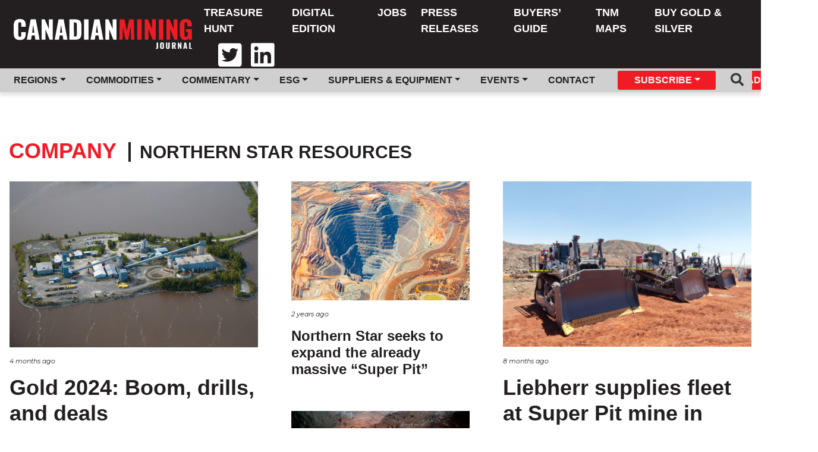

--- FILE ---
content_type: text/html; charset=UTF-8
request_url: https://www.canadianminingjournal.com/company/northern-star-resources/
body_size: 10312
content:
<!DOCTYPE html>
<html lang="en-US">

<head>
	<!-- Global site tag (gtag.js) - Google Analytics -->

	<meta charset="UTF-8">
	<meta name="viewport" content="width=device-width, initial-scale=1">

	<link rel="apple-touch-icon" sizes="180x180" href="https://www.canadianminingjournal.com/wp-content/themes/canadianminingjournal/images/favicon/apple-touch-icon.png">
	<link rel="icon" type="image/png" sizes="32x32" href="https://www.canadianminingjournal.com/wp-content/themes/canadianminingjournal/images/favicon/favicon-32x32.png">
	<link rel="icon" type="image/png" sizes="16x16" href="https://www.canadianminingjournal.com/wp-content/themes/canadianminingjournal/images/favicon/favicon-16x16.png">
	<link rel="manifest" href="https://www.canadianminingjournal.com/wp-content/themes/canadianminingjournal/images/favicon/site.webmanifest">
	<link rel="mask-icon" href="https://www.canadianminingjournal.com/wp-content/themes/canadianminingjournal/images/favicon/safari-pinned-tab.svg" color="#d73509">
	<meta name="msapplication-TileColor" content="#d73509">
	<meta name="theme-color" content="#373535">

			<meta property="fb:app_id" content="843861445981796"/>
					<meta property="og:url" content="https://www.canadianminingjournal.com"/>
			<meta property="og:type" content="website"/>
			<meta property="og:title" content="Canadian Mining Journal"/>
			<meta property="og:description" content="Canada&#039;s First Mining Publication"/>
			<meta property="og:image" content="https://www.canadianminingjournal.com/wp-content/themes/canadianminingjournal/images/cmj-site-logo-white.svg"/>
	
	

	<meta name='robots' content='index, follow, max-image-preview:large, max-snippet:-1, max-video-preview:-1'/>

	<!-- This site is optimized with the Yoast SEO plugin v22.0 - https://yoast.com/wordpress/plugins/seo/ -->
	<title>Northern Star Resources Archives - Canadian Mining Journal</title>
	<link rel="canonical" href="https://www.gracefulbees.com/company/northern-star-resources/"/>
	<meta property="og:locale" content="en_US"/>
	<meta property="og:type" content="article"/>
	<meta property="og:title" content="Northern Star Resources Archives - Canadian Mining Journal"/>
	<meta property="og:url" content="https://www.gracefulbees.com/company/northern-star-resources/"/>
	<meta property="og:site_name" content="Canadian Mining Journal"/>
	<meta name="twitter:card" content="summary_large_image"/>
	<script type="application/ld+json" class="yoast-schema-graph">{"@context":"https://schema.org","@graph":[{"@type":"CollectionPage","@id":"https://www.gracefulbees.com/company/northern-star-resources/","url":"https://www.gracefulbees.com/company/northern-star-resources/","name":"Northern Star Resources Archives - Canadian Mining Journal","isPartOf":{"@id":"https://www.gracefulbees.com/#website"},"primaryImageOfPage":{"@id":"https://www.gracefulbees.com/company/northern-star-resources/#primaryimage"},"image":{"@id":"https://www.gracefulbees.com/company/northern-star-resources/#primaryimage"},"thumbnailUrl":"https://www.canadianminingjournal.com/wp-content/uploads/2025/08/01-wesdome-kiena-Resize.jpg","breadcrumb":{"@id":"https://www.gracefulbees.com/company/northern-star-resources/#breadcrumb"},"inLanguage":"en-US"},{"@type":"ImageObject","inLanguage":"en-US","@id":"https://www.gracefulbees.com/company/northern-star-resources/#primaryimage","url":"https://www.canadianminingjournal.com/wp-content/uploads/2025/08/01-wesdome-kiena-Resize.jpg","contentUrl":"https://www.canadianminingjournal.com/wp-content/uploads/2025/08/01-wesdome-kiena-Resize.jpg","width":2100,"height":1400},{"@type":"BreadcrumbList","@id":"https://www.gracefulbees.com/company/northern-star-resources/#breadcrumb","itemListElement":[{"@type":"ListItem","position":1,"name":"Home","item":"https://www.gracefulbees.com/"},{"@type":"ListItem","position":2,"name":"Northern Star Resources"}]},{"@type":"WebSite","@id":"https://www.gracefulbees.com/#website","url":"https://www.gracefulbees.com/","name":"Canadian Mining Journal","description":"Canada&#039;s First Mining Publication","potentialAction":[{"@type":"SearchAction","target":{"@type":"EntryPoint","urlTemplate":"https://www.gracefulbees.com/?s={search_term_string}"},"query-input":"required name=search_term_string"}],"inLanguage":"en-US"}]}</script>
	<!-- / Yoast SEO plugin. -->


<link rel='dns-prefetch' href='//cdnjs.cloudflare.com'/>
<link rel='dns-prefetch' href='//maxcdn.bootstrapcdn.com'/>
<link rel='dns-prefetch' href='//fonts.googleapis.com'/>
<link rel="alternate" type="application/rss+xml" title="Canadian Mining Journal &raquo; Northern Star Resources Company Feed" href="https://www.canadianminingjournal.com/company/northern-star-resources/feed/"/>
<script type="text/javascript">//<![CDATA[
window._wpemojiSettings={"baseUrl":"https:\/\/s.w.org\/images\/core\/emoji\/14.0.0\/72x72\/","ext":".png","svgUrl":"https:\/\/s.w.org\/images\/core\/emoji\/14.0.0\/svg\/","svgExt":".svg","source":{"concatemoji":"https:\/\/www.canadianminingjournal.com\/wp-includes\/js\/wp-emoji-release.min.js?ver=6.4.7"}};!function(i,n){var o,s,e;function c(e){try{var t={supportTests:e,timestamp:(new Date).valueOf()};sessionStorage.setItem(o,JSON.stringify(t))}catch(e){}}function p(e,t,n){e.clearRect(0,0,e.canvas.width,e.canvas.height),e.fillText(t,0,0);var t=new Uint32Array(e.getImageData(0,0,e.canvas.width,e.canvas.height).data),r=(e.clearRect(0,0,e.canvas.width,e.canvas.height),e.fillText(n,0,0),new Uint32Array(e.getImageData(0,0,e.canvas.width,e.canvas.height).data));return t.every(function(e,t){return e===r[t]})}function u(e,t,n){switch(t){case"flag":return n(e,"\ud83c\udff3\ufe0f\u200d\u26a7\ufe0f","\ud83c\udff3\ufe0f\u200b\u26a7\ufe0f")?!1:!n(e,"\ud83c\uddfa\ud83c\uddf3","\ud83c\uddfa\u200b\ud83c\uddf3")&&!n(e,"\ud83c\udff4\udb40\udc67\udb40\udc62\udb40\udc65\udb40\udc6e\udb40\udc67\udb40\udc7f","\ud83c\udff4\u200b\udb40\udc67\u200b\udb40\udc62\u200b\udb40\udc65\u200b\udb40\udc6e\u200b\udb40\udc67\u200b\udb40\udc7f");case"emoji":return!n(e,"\ud83e\udef1\ud83c\udffb\u200d\ud83e\udef2\ud83c\udfff","\ud83e\udef1\ud83c\udffb\u200b\ud83e\udef2\ud83c\udfff")}return!1}function f(e,t,n){var r="undefined"!=typeof WorkerGlobalScope&&self instanceof WorkerGlobalScope?new OffscreenCanvas(300,150):i.createElement("canvas"),a=r.getContext("2d",{willReadFrequently:!0}),o=(a.textBaseline="top",a.font="600 32px Arial",{});return e.forEach(function(e){o[e]=t(a,e,n)}),o}function t(e){var t=i.createElement("script");t.src=e,t.defer=!0,i.head.appendChild(t)}"undefined"!=typeof Promise&&(o="wpEmojiSettingsSupports",s=["flag","emoji"],n.supports={everything:!0,everythingExceptFlag:!0},e=new Promise(function(e){i.addEventListener("DOMContentLoaded",e,{once:!0})}),new Promise(function(t){var n=function(){try{var e=JSON.parse(sessionStorage.getItem(o));if("object"==typeof e&&"number"==typeof e.timestamp&&(new Date).valueOf()<e.timestamp+604800&&"object"==typeof e.supportTests)return e.supportTests}catch(e){}return null}();if(!n){if("undefined"!=typeof Worker&&"undefined"!=typeof OffscreenCanvas&&"undefined"!=typeof URL&&URL.createObjectURL&&"undefined"!=typeof Blob)try{var e="postMessage("+f.toString()+"("+[JSON.stringify(s),u.toString(),p.toString()].join(",")+"));",r=new Blob([e],{type:"text/javascript"}),a=new Worker(URL.createObjectURL(r),{name:"wpTestEmojiSupports"});return void(a.onmessage=function(e){c(n=e.data),a.terminate(),t(n)})}catch(e){}c(n=f(s,u,p))}t(n)}).then(function(e){for(var t in e)n.supports[t]=e[t],n.supports.everything=n.supports.everything&&n.supports[t],"flag"!==t&&(n.supports.everythingExceptFlag=n.supports.everythingExceptFlag&&n.supports[t]);n.supports.everythingExceptFlag=n.supports.everythingExceptFlag&&!n.supports.flag,n.DOMReady=!1,n.readyCallback=function(){n.DOMReady=!0}}).then(function(){return e}).then(function(){var e;n.supports.everything||(n.readyCallback(),(e=n.source||{}).concatemoji?t(e.concatemoji):e.wpemoji&&e.twemoji&&(t(e.twemoji),t(e.wpemoji)))}))}((window,document),window._wpemojiSettings);
//]]></script>
<style id='wp-emoji-styles-inline-css' type='text/css'>img.wp-smiley,img.emoji{display:inline!important;border:none!important;box-shadow:none!important;height:1em!important;width:1em!important;margin:0 .07em!important;vertical-align:-.1em!important;background:none!important;padding:0!important}</style>
<link rel='stylesheet' id='wp-block-library-css' href='https://www.canadianminingjournal.com/wp-includes/css/dist/block-library/style.min.css?ver=6.4.7' type='text/css' media='all'/>
<style id='classic-theme-styles-inline-css' type='text/css'>.wp-block-button__link{color:#fff;background-color:#32373c;border-radius:9999px;box-shadow:none;text-decoration:none;padding:calc(.667em + 2px) calc(1.333em + 2px);font-size:1.125em}.wp-block-file__button{background:#32373c;color:#fff;text-decoration:none}</style>
<style id='global-styles-inline-css' type='text/css'>body{--wp--preset--color--black:#000;--wp--preset--color--cyan-bluish-gray:#abb8c3;--wp--preset--color--white:#fff;--wp--preset--color--pale-pink:#f78da7;--wp--preset--color--vivid-red:#cf2e2e;--wp--preset--color--luminous-vivid-orange:#ff6900;--wp--preset--color--luminous-vivid-amber:#fcb900;--wp--preset--color--light-green-cyan:#7bdcb5;--wp--preset--color--vivid-green-cyan:#00d084;--wp--preset--color--pale-cyan-blue:#8ed1fc;--wp--preset--color--vivid-cyan-blue:#0693e3;--wp--preset--color--vivid-purple:#9b51e0;--wp--preset--gradient--vivid-cyan-blue-to-vivid-purple:linear-gradient(135deg,rgba(6,147,227,1) 0%,#9b51e0 100%);--wp--preset--gradient--light-green-cyan-to-vivid-green-cyan:linear-gradient(135deg,#7adcb4 0%,#00d082 100%);--wp--preset--gradient--luminous-vivid-amber-to-luminous-vivid-orange:linear-gradient(135deg,rgba(252,185,0,1) 0%,rgba(255,105,0,1) 100%);--wp--preset--gradient--luminous-vivid-orange-to-vivid-red:linear-gradient(135deg,rgba(255,105,0,1) 0%,#cf2e2e 100%);--wp--preset--gradient--very-light-gray-to-cyan-bluish-gray:linear-gradient(135deg,#eee 0%,#a9b8c3 100%);--wp--preset--gradient--cool-to-warm-spectrum:linear-gradient(135deg,#4aeadc 0%,#9778d1 20%,#cf2aba 40%,#ee2c82 60%,#fb6962 80%,#fef84c 100%);--wp--preset--gradient--blush-light-purple:linear-gradient(135deg,#ffceec 0%,#9896f0 100%);--wp--preset--gradient--blush-bordeaux:linear-gradient(135deg,#fecda5 0%,#fe2d2d 50%,#6b003e 100%);--wp--preset--gradient--luminous-dusk:linear-gradient(135deg,#ffcb70 0%,#c751c0 50%,#4158d0 100%);--wp--preset--gradient--pale-ocean:linear-gradient(135deg,#fff5cb 0%,#b6e3d4 50%,#33a7b5 100%);--wp--preset--gradient--electric-grass:linear-gradient(135deg,#caf880 0%,#71ce7e 100%);--wp--preset--gradient--midnight:linear-gradient(135deg,#020381 0%,#2874fc 100%);--wp--preset--font-size--small:13px;--wp--preset--font-size--medium:20px;--wp--preset--font-size--large:36px;--wp--preset--font-size--x-large:42px;--wp--preset--spacing--20:.44rem;--wp--preset--spacing--30:.67rem;--wp--preset--spacing--40:1rem;--wp--preset--spacing--50:1.5rem;--wp--preset--spacing--60:2.25rem;--wp--preset--spacing--70:3.38rem;--wp--preset--spacing--80:5.06rem;--wp--preset--shadow--natural:6px 6px 9px rgba(0,0,0,.2);--wp--preset--shadow--deep:12px 12px 50px rgba(0,0,0,.4);--wp--preset--shadow--sharp:6px 6px 0 rgba(0,0,0,.2);--wp--preset--shadow--outlined:6px 6px 0 -3px rgba(255,255,255,1) , 6px 6px rgba(0,0,0,1);--wp--preset--shadow--crisp:6px 6px 0 rgba(0,0,0,1)}:where(.is-layout-flex){gap:.5em}:where(.is-layout-grid){gap:.5em}body .is-layout-flow>.alignleft{float:left;margin-inline-start:0;margin-inline-end:2em}body .is-layout-flow>.alignright{float:right;margin-inline-start:2em;margin-inline-end:0}body .is-layout-flow>.aligncenter{margin-left:auto!important;margin-right:auto!important}body .is-layout-constrained>.alignleft{float:left;margin-inline-start:0;margin-inline-end:2em}body .is-layout-constrained>.alignright{float:right;margin-inline-start:2em;margin-inline-end:0}body .is-layout-constrained>.aligncenter{margin-left:auto!important;margin-right:auto!important}body .is-layout-constrained > :where(:not(.alignleft):not(.alignright):not(.alignfull)){max-width:var(--wp--style--global--content-size);margin-left:auto!important;margin-right:auto!important}body .is-layout-constrained>.alignwide{max-width:var(--wp--style--global--wide-size)}body .is-layout-flex{display:flex}body .is-layout-flex{flex-wrap:wrap;align-items:center}body .is-layout-flex>*{margin:0}body .is-layout-grid{display:grid}body .is-layout-grid>*{margin:0}:where(.wp-block-columns.is-layout-flex){gap:2em}:where(.wp-block-columns.is-layout-grid){gap:2em}:where(.wp-block-post-template.is-layout-flex){gap:1.25em}:where(.wp-block-post-template.is-layout-grid){gap:1.25em}.has-black-color{color:var(--wp--preset--color--black)!important}.has-cyan-bluish-gray-color{color:var(--wp--preset--color--cyan-bluish-gray)!important}.has-white-color{color:var(--wp--preset--color--white)!important}.has-pale-pink-color{color:var(--wp--preset--color--pale-pink)!important}.has-vivid-red-color{color:var(--wp--preset--color--vivid-red)!important}.has-luminous-vivid-orange-color{color:var(--wp--preset--color--luminous-vivid-orange)!important}.has-luminous-vivid-amber-color{color:var(--wp--preset--color--luminous-vivid-amber)!important}.has-light-green-cyan-color{color:var(--wp--preset--color--light-green-cyan)!important}.has-vivid-green-cyan-color{color:var(--wp--preset--color--vivid-green-cyan)!important}.has-pale-cyan-blue-color{color:var(--wp--preset--color--pale-cyan-blue)!important}.has-vivid-cyan-blue-color{color:var(--wp--preset--color--vivid-cyan-blue)!important}.has-vivid-purple-color{color:var(--wp--preset--color--vivid-purple)!important}.has-black-background-color{background-color:var(--wp--preset--color--black)!important}.has-cyan-bluish-gray-background-color{background-color:var(--wp--preset--color--cyan-bluish-gray)!important}.has-white-background-color{background-color:var(--wp--preset--color--white)!important}.has-pale-pink-background-color{background-color:var(--wp--preset--color--pale-pink)!important}.has-vivid-red-background-color{background-color:var(--wp--preset--color--vivid-red)!important}.has-luminous-vivid-orange-background-color{background-color:var(--wp--preset--color--luminous-vivid-orange)!important}.has-luminous-vivid-amber-background-color{background-color:var(--wp--preset--color--luminous-vivid-amber)!important}.has-light-green-cyan-background-color{background-color:var(--wp--preset--color--light-green-cyan)!important}.has-vivid-green-cyan-background-color{background-color:var(--wp--preset--color--vivid-green-cyan)!important}.has-pale-cyan-blue-background-color{background-color:var(--wp--preset--color--pale-cyan-blue)!important}.has-vivid-cyan-blue-background-color{background-color:var(--wp--preset--color--vivid-cyan-blue)!important}.has-vivid-purple-background-color{background-color:var(--wp--preset--color--vivid-purple)!important}.has-black-border-color{border-color:var(--wp--preset--color--black)!important}.has-cyan-bluish-gray-border-color{border-color:var(--wp--preset--color--cyan-bluish-gray)!important}.has-white-border-color{border-color:var(--wp--preset--color--white)!important}.has-pale-pink-border-color{border-color:var(--wp--preset--color--pale-pink)!important}.has-vivid-red-border-color{border-color:var(--wp--preset--color--vivid-red)!important}.has-luminous-vivid-orange-border-color{border-color:var(--wp--preset--color--luminous-vivid-orange)!important}.has-luminous-vivid-amber-border-color{border-color:var(--wp--preset--color--luminous-vivid-amber)!important}.has-light-green-cyan-border-color{border-color:var(--wp--preset--color--light-green-cyan)!important}.has-vivid-green-cyan-border-color{border-color:var(--wp--preset--color--vivid-green-cyan)!important}.has-pale-cyan-blue-border-color{border-color:var(--wp--preset--color--pale-cyan-blue)!important}.has-vivid-cyan-blue-border-color{border-color:var(--wp--preset--color--vivid-cyan-blue)!important}.has-vivid-purple-border-color{border-color:var(--wp--preset--color--vivid-purple)!important}.has-vivid-cyan-blue-to-vivid-purple-gradient-background{background:var(--wp--preset--gradient--vivid-cyan-blue-to-vivid-purple)!important}.has-light-green-cyan-to-vivid-green-cyan-gradient-background{background:var(--wp--preset--gradient--light-green-cyan-to-vivid-green-cyan)!important}.has-luminous-vivid-amber-to-luminous-vivid-orange-gradient-background{background:var(--wp--preset--gradient--luminous-vivid-amber-to-luminous-vivid-orange)!important}.has-luminous-vivid-orange-to-vivid-red-gradient-background{background:var(--wp--preset--gradient--luminous-vivid-orange-to-vivid-red)!important}.has-very-light-gray-to-cyan-bluish-gray-gradient-background{background:var(--wp--preset--gradient--very-light-gray-to-cyan-bluish-gray)!important}.has-cool-to-warm-spectrum-gradient-background{background:var(--wp--preset--gradient--cool-to-warm-spectrum)!important}.has-blush-light-purple-gradient-background{background:var(--wp--preset--gradient--blush-light-purple)!important}.has-blush-bordeaux-gradient-background{background:var(--wp--preset--gradient--blush-bordeaux)!important}.has-luminous-dusk-gradient-background{background:var(--wp--preset--gradient--luminous-dusk)!important}.has-pale-ocean-gradient-background{background:var(--wp--preset--gradient--pale-ocean)!important}.has-electric-grass-gradient-background{background:var(--wp--preset--gradient--electric-grass)!important}.has-midnight-gradient-background{background:var(--wp--preset--gradient--midnight)!important}.has-small-font-size{font-size:var(--wp--preset--font-size--small)!important}.has-medium-font-size{font-size:var(--wp--preset--font-size--medium)!important}.has-large-font-size{font-size:var(--wp--preset--font-size--large)!important}.has-x-large-font-size{font-size:var(--wp--preset--font-size--x-large)!important}.wp-block-navigation a:where(:not(.wp-element-button)){color:inherit}:where(.wp-block-post-template.is-layout-flex){gap:1.25em}:where(.wp-block-post-template.is-layout-grid){gap:1.25em}:where(.wp-block-columns.is-layout-flex){gap:2em}:where(.wp-block-columns.is-layout-grid){gap:2em}.wp-block-pullquote{font-size:1.5em;line-height:1.6}</style>
<link rel='stylesheet' id='zilla_slab-css' href='https://fonts.googleapis.com/css?family=Zilla+Slab%3A300%2C300i%2C400%2C400i%2C500%2C500i%2C600%2C600i%2C700%2C700i&#038;ver=6.4.7' type='text/css' media='all'/>
<link rel='stylesheet' id='montserrat-css' href='https://fonts.googleapis.com/css?family=Montserrat%3A100%2C100i%2C200%2C200i%2C300%2C300i%2C400%2C400i%2C500%2C500i%2C600%2C600i%2C700%2C700i%2C800%2C800i%2C900%2C900i&#038;ver=6.4.7' type='text/css' media='all'/>
<link rel='stylesheet' id='style-css' href='https://www.canadianminingjournal.com/wp-content/themes/canadianminingjournal/style.css?ver=6.4.7' type='text/css' media='all'/>
<link rel='stylesheet' id='bootstrap-toggle-min-css' href='https://www.canadianminingjournal.com/wp-content/themes/canadianminingjournal/lib/css/bootstrap4-toggle.min.css?ver=6.4.7' type='text/css' media='all'/>
<script type="text/javascript" src="https://www.canadianminingjournal.com/wp-includes/js/jquery/jquery.min.js?ver=3.7.1" id="jquery-core-js"></script>
<script type="text/javascript" src="https://www.canadianminingjournal.com/wp-includes/js/jquery/jquery-migrate.min.js?ver=3.4.1" id="jquery-migrate-js"></script>
<script type="text/javascript" src="https://www.canadianminingjournal.com/wp-content/themes/canadianminingjournal/js/header-bundle.js?ver=1" id="header_js-js"></script>
<link rel="https://api.w.org/" href="https://www.canadianminingjournal.com/wp-json/"/><link rel="alternate" type="application/json" href="https://www.canadianminingjournal.com/wp-json/wp/v2/company/4281"/><link rel="EditURI" type="application/rsd+xml" title="RSD" href="https://www.canadianminingjournal.com/xmlrpc.php?rsd"/>
<meta name="generator" content="WordPress 6.4.7"/>
<meta name="tec-api-version" content="v1"><meta name="tec-api-origin" content="https://www.canadianminingjournal.com"><link rel="alternate" href="https://www.canadianminingjournal.com/wp-json/tribe/events/v1/"/>	<link rel="stylesheet" href="https://pro.fontawesome.com/releases/v5.7.2/css/all.css" integrity="sha384-6jHF7Z3XI3fF4XZixAuSu0gGKrXwoX/w3uFPxC56OtjChio7wtTGJWRW53Nhx6Ev" crossorigin="anonymous">
	
	<!-- Google Tag Manager -->
	<script>(function(w,d,s,l,i){w[l]=w[l]||[];w[l].push({'gtm.start':new Date().getTime(),event:'gtm.js'});var f=d.getElementsByTagName(s)[0],j=d.createElement(s),dl=l!='dataLayer'?'&l='+l:'';j.async=true;j.src='https://www.googletagmanager.com/gtm.js?id='+i+dl;f.parentNode.insertBefore(j,f);})(window,document,'script','dataLayer','GTM-NVWPHXN');</script>
	<!-- End Google Tag Manager -->

	<script>window.fbAsyncInit=function(){FB.init({appId:'843861445981796',autoLogAppEvents:true,xfbml:true,version:'v3.3'});};</script>
	<script async defer src="https://connect.facebook.net/en_US/sdk.js"></script>

	
    <script src="https://cdn01.basis.net/assets/up.js?um=1"></script>
    <script type="text/javascript">cntrUpTag.track('cntrData','94bee750e9f682f8');</script>

</head>

<body class="archive tax-company term-northern-star-resources term-4281 tribe-no-js tribe-theme-canadianminingjournal">
	<!-- Google Tag Manager (noscript) -->
	<noscript><iframe src="https://www.googletagmanager.com/ns.html?id=GTM-NVWPHXN" height="0" width="0" style="display:none;visibility:hidden"></iframe></noscript>
	<!-- End Google Tag Manager (noscript) -->

				<div class="ad-butler ad-butler-header">
			        <script type="text/javascript">var rnd=window.rnd||Math.floor(Math.random()*10e6);var pid472417=window.pid472417||rnd;var plc472417=window.plc472417||0;var abkw=window.abkw||'';var absrc='https://servedbyadbutler.com/adserve/;ID=181210;size=0x0;setID=472417;type=js;sw='+screen.width+';sh='+screen.height+';spr='+window.devicePixelRatio+';kw='+abkw+';pid='+pid472417+';place='+(plc472417++)+';rnd='+rnd+';click=CLICK_MACRO_PLACEHOLDER';document.write('<scr'+'ipt src="'+absrc+'" type="text/javascript"></scr'+'ipt>');</script>
		</div>
	
	<header id="header" class="header container-fluid">
		<nav class="navbar navbar-expand-xl flex-wrap flex-lg-wrap row py-0 px-0 bg-dark">
			<div class="col-sm-12 col-xl-3">
				<div class="d-flex justify-content-between">
					<a class="navbar-brand pl-2" href="https://www.canadianminingjournal.com">
						<img class="desktop-logo" src="https://www.canadianminingjournal.com/wp-content/themes/canadianminingjournal/images/cmj-site-logo-white.svg"/>
						<img class="mobile-logo" src="https://www.canadianminingjournal.com/wp-content/themes/canadianminingjournal/images/cmj-site-logo-white.svg"/>
					</a>
					<div class="d-flex nav-btn-container">
						
						<button class="navbar-toggler" type="button" data-toggle="collapse" data-target="#navbarSupportedContent" aria-controls="navbarSupportedContent" aria-expanded="false" aria-label="Toggle navigation">
							<span class="navbar-toggler-icon"></span>
						</button>
					</div>
				</div>
			</div>
			<div class="col-sm-12 col-xl-9">
				<!--Div Hell here in order to get Bootstrap order to work for mobile -->
				<div class="flex-wrap collapse navbar-collapse flex-grow-1" id="navbarSupportedContent">
					<div class="col-md-12">
						<div class="row">
							<ul id="menu-header-menu" class="navbar-nav ml-auto main-nav"><li class=' menu-item menu-item-type-custom menu-item-object-custom'><a href="https://treasure.northernminer.com/" class="nav-link">Treasure Hunt</a></li>
<li class=' menu-item menu-item-type-post_type menu-item-object-page'><a href="https://www.canadianminingjournal.com/digital-edition/" class="nav-link">Digital Edition</a></li>
<li class=' menu-item menu-item-type-custom menu-item-object-custom'><a href="https://www.mining.com/jobs" class="nav-link">Jobs</a></li>
<li class=' menu-item menu-item-type-post_type menu-item-object-page'><a href="https://www.canadianminingjournal.com/press-releases/" class="nav-link">Press Releases</a></li>
<li class=' menu-item menu-item-type-custom menu-item-object-custom'><a href="https://buyersguide.mining.com/" class="nav-link">Buyers’ Guide</a></li>
<li class=' menu-item menu-item-type-custom menu-item-object-custom'><a href="https://northernminer.com/tnm-maps" class="nav-link">TNM Maps</a></li>
<li class=' menu-item menu-item-type-custom menu-item-object-custom'><a href="https://www.sprottmoney.ca/?acc=mining" class="nav-link">Buy Gold & Silver</a></li>
</ul>							<div class="utility-links">
                <ul class="navbar-nav ml-auto px-3">
                  <li><a target="_blank" href="https://twitter.com/Cdn_Mining_Jrnl/"><i class="nav-item px-3 fab fa-twitter-square fa-3x"></i></a></li>
                  <li><a target="_blank" href="https://www.linkedin.com/company/canadian-mining-journal/"><i class="nav-item fab fa-linkedin fa-3x"></i></a></li>
                </ul>
							</div>
						</div>
					</div>
				</div>
			</div>
			<div class="collapse navbar-collapse logout-sub-menu" id="navBarLogoutDropdown">
				<div class="col-lg-12">
					<ul class="navbar-nav mr-auto">
						<li><a class="nav-link" href="/profile">Profile</a></li>
						<li><a class="nav-link" href="https://www.canadianminingjournal.com/wp-login.php?action=logout&amp;_wpnonce=3a322e7071" class="">Sign out</a></li>					</ul>
				</div>
			</div>
			<div class="header-sub-menu collapse navbar-collapse" id="navbarSupportedContent">
				<div class="container-fluid">
					<div class="d-block d-xl-flex justify-content-between">
						<ul id="menu-header-sub-menu" class="navbar-nav navbar-collapse col-12 col-xl-10 offset-lg-0"><li class=' menu-item menu-item-type-custom menu-item-object-custom menu-item-has-children dropdown'><a href="#" class="nav-link dropdown-toggle id=" navbarDropdown" role="button" data-toggle="dropdown" aria-haspopup="true" aria-expanded="false">Regions</a>
<ul class="dropdown-menu"/>
<li class=' menu-item menu-item-type-taxonomy menu-item-object-region'><a href="https://www.canadianminingjournal.com/region/canada/" class="nav-link">Canada</a></li>
<li class=' menu-item menu-item-type-taxonomy menu-item-object-region'><a href="https://www.canadianminingjournal.com/region/united-states/" class="nav-link">United States</a></li>
<li class=' menu-item menu-item-type-taxonomy menu-item-object-region'><a href="https://www.canadianminingjournal.com/region/australia-nz-south-pacific/" class="nav-link">Australia, NZ &amp; South Pacific</a></li>
<li class=' menu-item menu-item-type-taxonomy menu-item-object-region'><a href="https://www.canadianminingjournal.com/region/mexico-and-central-america/" class="nav-link">Mexico and Central America</a></li>
<li class=' menu-item menu-item-type-taxonomy menu-item-object-region'><a href="https://www.canadianminingjournal.com/region/north-america/" class="nav-link">North America</a></li>
</ul>
</li>
<li class=' menu-item menu-item-type-custom menu-item-object-custom menu-item-has-children dropdown'><a href="#" class="nav-link dropdown-toggle id=" navbarDropdown" role="button" data-toggle="dropdown" aria-haspopup="true" aria-expanded="false">Commodities</a>
<ul class="dropdown-menu"/>
<li class=' menu-item menu-item-type-taxonomy menu-item-object-commodity'><a href="https://www.canadianminingjournal.com/commodity/gold/" class="nav-link">Gold</a></li>
<li class=' menu-item menu-item-type-taxonomy menu-item-object-commodity'><a href="https://www.canadianminingjournal.com/commodity/copper/" class="nav-link">Copper</a></li>
<li class=' menu-item menu-item-type-taxonomy menu-item-object-commodity'><a href="https://www.canadianminingjournal.com/commodity/diamonds/" class="nav-link">Diamonds</a></li>
<li class=' menu-item menu-item-type-taxonomy menu-item-object-commodity'><a href="https://www.canadianminingjournal.com/commodity/silver/" class="nav-link">Silver</a></li>
<li class=' menu-item menu-item-type-taxonomy menu-item-object-commodity'><a href="https://www.canadianminingjournal.com/commodity/zinc-and-lead/" class="nav-link">Zinc and Lead</a></li>
<li class=' menu-item menu-item-type-taxonomy menu-item-object-commodity'><a href="https://www.canadianminingjournal.com/commodity/nickel/" class="nav-link">Nickel</a></li>
<li class=' menu-item menu-item-type-taxonomy menu-item-object-commodity'><a href="https://www.canadianminingjournal.com/commodity/uranium/" class="nav-link">Uranium</a></li>
<li class=' menu-item menu-item-type-taxonomy menu-item-object-commodity'><a href="https://www.canadianminingjournal.com/commodity/iron-ore/" class="nav-link">Iron Ore</a></li>
</ul>
</li>
<li class=' menu-item menu-item-type-custom menu-item-object-custom menu-item-has-children dropdown'><a href="#" class="nav-link dropdown-toggle id=" navbarDropdown" role="button" data-toggle="dropdown" aria-haspopup="true" aria-expanded="false">Commentary</a>
<ul class="dropdown-menu"/>
<li class=' menu-item menu-item-type-taxonomy menu-item-object-commentary'><a href="https://www.canadianminingjournal.com/commentary/commentary/" class="nav-link">Commentary</a></li>
<li class=' menu-item menu-item-type-taxonomy menu-item-object-commentary'><a href="https://www.canadianminingjournal.com/commentary/editorial/" class="nav-link">Editorial</a></li>
</ul>
</li>
<li class=' menu-item menu-item-type-custom menu-item-object-custom menu-item-has-children dropdown'><a href="#" class="nav-link dropdown-toggle id=" navbarDropdown" role="button" data-toggle="dropdown" aria-haspopup="true" aria-expanded="false">ESG</a>
<ul class="dropdown-menu"/>
<li class=' menu-item menu-item-type-taxonomy menu-item-object-esg'><a href="https://www.canadianminingjournal.com/esg/indigenous-issues/" class="nav-link">Indigenous Issues</a></li>
<li class=' menu-item menu-item-type-taxonomy menu-item-object-esg'><a href="https://www.canadianminingjournal.com/esg/sustainability/" class="nav-link">Sustainability</a></li>
<li class=' menu-item menu-item-type-taxonomy menu-item-object-esg'><a href="https://www.canadianminingjournal.com/esg/environment/" class="nav-link">Environment</a></li>
</ul>
</li>
<li class=' menu-item menu-item-type-custom menu-item-object-custom menu-item-has-children dropdown'><a href="#" class="nav-link dropdown-toggle id=" navbarDropdown" role="button" data-toggle="dropdown" aria-haspopup="true" aria-expanded="false">Suppliers & Equipment</a>
<ul class="dropdown-menu"/>
<li class=' menu-item menu-item-type-taxonomy menu-item-object-suppliers-and-equipment'><a href="https://www.canadianminingjournal.com/suppliers-and-equipment/machinery-and-equipment/" class="nav-link">Machinery and Equipment</a></li>
<li class=' menu-item menu-item-type-taxonomy menu-item-object-suppliers-and-equipment'><a href="https://www.canadianminingjournal.com/suppliers-and-equipment/machinery-and-equipment-maintenance/" class="nav-link">Machinery and Equipment Maintenance</a></li>
<li class=' menu-item menu-item-type-taxonomy menu-item-object-suppliers-and-equipment'><a href="https://www.canadianminingjournal.com/suppliers-and-equipment/technology-innovation/" class="nav-link">Technology &amp; innovation</a></li>
</ul>
</li>
<li class=' menu-item menu-item-type-custom menu-item-object-custom menu-item-has-children dropdown'><a href="/events/" class="nav-link dropdown-toggle id=" navbarDropdown" role="button" data-toggle="dropdown" aria-haspopup="true" aria-expanded="false">Events</a>
<ul class="dropdown-menu"/>
<li class=' menu-item menu-item-type-custom menu-item-object-custom'><a href="/events/industry/add" class="nav-link">Submit an Event</a></li>
<li class=' menu-item menu-item-type-custom menu-item-object-custom'><a href="/events/" class="nav-link">Upcoming Events</a></li>
<li class=' menu-item menu-item-type-custom menu-item-object-custom'><a href="https://events.northernminer.com/canadian-mining-symposium/" class="nav-link">Canadian Mining Symposium | October 12 + 13, 2023 | London, UK</a></li>
<li class=' menu-item menu-item-type-custom menu-item-object-custom'><a href="https://events.northernminer.com/superior-glove-webinar/" class="nav-link">Superior Glove Webinar | August 15, 2023</a></li>
</ul>
</li>
<li class=' menu-item menu-item-type-custom menu-item-object-custom'><a href="/contact/" class="nav-link">Contact</a></li>
<li class='btn btn-primary btn-xs btn-padded menu-item menu-item-type-custom menu-item-object-custom menu-item-has-children dropdown'><a href="#" class="nav-link dropdown-toggle id=" navbarDropdown" role="button" data-toggle="dropdown" aria-haspopup="true" aria-expanded="false">Subscribe</a>
<ul class="dropdown-menu"/>
<li class=' menu-item menu-item-type-post_type menu-item-object-page'><a href="https://www.canadianminingjournal.com/subscribe-2/" class="nav-link">Magazine</a></li>
<li class=' menu-item menu-item-type-custom menu-item-object-custom'><a href="https://www3.canadianminingjournal.com/cmj-newsletter-subscribe" class="nav-link">Newsletter</a></li>
</ul>
</li>
<li class='btn btn-primary btn-xs btn-padded menu-item menu-item-type-custom menu-item-object-custom'><a href="https://mediakit.northernminer.com/canadian-mining-journal/" class="nav-link">Advertise</a></li>
</ul>						<ul class="navbar-nav">
							<li>
								<form role="search" method="get" id="searchform" class="form-inline searchbar my-2 my-xl-0" action="https://www.canadianminingjournal.com">
									<input type="search" placeholder="Search" name="s" class="searchbar-input border-bottom border-left" onkeyup="buttonUp(this);" required>
									<button class="searchbar-icon" type="submit"><i class="fa fa-search" aria-hidden="true"></i></button>
								</form>
							</li>
							<li>
															</li>
						</ul>
					</div>
				</div>
			</div>
		</nav>
	</header>
<div class="container">
	<div class="ad-block-big my-4 d-none d-sm-flex justify-content-center">
		        <script type="text/javascript">var rnd=window.rnd||Math.floor(Math.random()*10e6);var pid479491=window.pid479491||rnd;var plc479491=window.plc479491||0;var abkw=window.abkw||'';var absrc='https://servedbyadbutler.com/adserve/;ID=181210;size=0x0;setID=479491;type=js;sw='+screen.width+';sh='+screen.height+';spr='+window.devicePixelRatio+';kw='+abkw+';pid='+pid479491+';place='+(plc479491++)+';rnd='+rnd+';click=CLICK_MACRO_PLACEHOLDER';document.write('<scr'+'ipt src="'+absrc+'" type="text/javascript"></scr'+'ipt>');</script>
	</div>
	<div class="site-content mt-5">
		<div class="main-column grid ">
								<div class='top-stories-section pb-4'>
    					<div class="top-stories-title taxonomy-title my-4">
        					<div class="secondary-heading">
								Company<div class="taxonomy-term"><span class="division-bar"></span><span>Northern Star Resources</div> 
							</div>
						</div>
						    <div class="row px-2">
        <div class="order-lg-1 order-sm-1 col-lg col-sm-12 pl-2 pr-5"><article class="pb-5 highlight-post"><a href="https://www.canadianminingjournal.com/featured-article/gold-2024-boom-drills-and-deals/"><div class='featured-pic-container ratio-3-2 mb-2'><div class='img-content'><img src=https://www.canadianminingjournal.com/wp-content/uploads/2025/08/01-wesdome-kiena-Resize-1024x683.jpg /></a></div></div><div class='post-meta'>4 months ago</div><h1><a href='https://www.canadianminingjournal.com/featured-article/gold-2024-boom-drills-and-deals/'/>Gold 2024: Boom, drills, and deals</a></h1><div class='post-excerpt'><p>The 2024 global gold report — Exploration, drilling, production, and major M&amp;As Gold prices in 2024 glittered at historic highs, fueled by [&hellip;]</p></div></article></div><div class="order-lg-12 order-sm-1 col-lg col-sm-12 pr-2 pl-5"><article class="pb-5 highlight-post"><a href="https://www.canadianminingjournal.com/news/liebherr-supplies-fleet-at-super-pit-mine-in-australia/"><div class='featured-pic-container ratio-3-2 mb-2'><div class='img-content'><img src=https://www.canadianminingjournal.com/wp-content/uploads/2025/04/Liebherr-Australia.png /></a></div></div><div class='post-meta'>8 months ago</div><h1><a href='https://www.canadianminingjournal.com/news/liebherr-supplies-fleet-at-super-pit-mine-in-australia/'/>Liebherr supplies fleet at Super Pit mine in Australia</a></h1><div class='post-excerpt'><p>Liebherr-Australia will supply another two PR 776s, five R&nbsp;9150 excavators and an R 9400 excavator for Northern Star Resources’ existing fleet at [&hellip;]</p></div></article></div><div class="order-lg-2 order-sm-12 px-2 col-lg-3 px-2"><article class="pb-5 "><a href="https://www.canadianminingjournal.com/news/northern-star-seeks-to-expand-the-already-massive-super-pit/"><div class='featured-pic-container ratio-3-2 mb-2'><div class='img-content'><img src=https://www.canadianminingjournal.com/wp-content/uploads/2024/03/super-pit.png /></a></div></div><div class='post-meta'>2 years ago</div><h3><a href='https://www.canadianminingjournal.com/news/northern-star-seeks-to-expand-the-already-massive-super-pit/'/>Northern Star seeks to expand the already massive “Super Pit” </a></h3></article><article class="pb-5 "><a href="https://www.canadianminingjournal.com/news/osisko-mining-raises-154m-for-windfall-plans-jv-with-australias-northern-star/"><div class='featured-pic-container ratio-3-2 mb-2'><div class='img-content'><img src=https://www.canadianminingjournal.com/wp-content/uploads/2021/11/Windfall-1024x768.jpeg /></a></div></div><div class='post-meta'>4 years ago</div><h3><a href='https://www.canadianminingjournal.com/news/osisko-mining-raises-154m-for-windfall-plans-jv-with-australias-northern-star/'/>Osisko Mining raises $154M for Windfall, plans JV with Australia&#8217;s Northern Star</a></h3></article></div>    </div>					</div>
						</div>
	</div>
</div>

<div class="container">
	<div class='archive-stories-section pb-4 px-2'>
    <div class="row">
                        <article class="col-md-6 col-xl-3 px-2 mb-3">
                    <a href="https://www.canadianminingjournal.com/news/gold-newmont-goldcorp-ups-dividend-by-79-updates-guidance-following-kalgoorlie-sale/">
                        <div class='featured-pic-container ratio-16-9 mb-2'>
                            <div class='img-content'>
                                                                    <img src="https://www.canadianminingjournal.com/wp-content/uploads/2020/01/eleonore.jpg"/>
                                                            </div>
                        </div>
                    </a>
                    <div class='post-meta'>
                        January 6, 2020 - 1:21 pm                    </div>
                    <h3>
                        <a href='https://www.canadianminingjournal.com/news/gold-newmont-goldcorp-ups-dividend-by-79-updates-guidance-following-kalgoorlie-sale/'>GOLD: Newmont Goldcorp ups dividend by 79%</a>
                    </h3>
                </article>
                                <article class="col-md-6 col-xl-3 px-2 mb-3">
                    <a href="https://www.canadianminingjournal.com/news/drilling-northern-star-benefits-from-minnovare-production-optimizer/">
                        <div class='featured-pic-container ratio-16-9 mb-2'>
                            <div class='img-content'>
                                                                    <img src="https://www.canadianminingjournal.com/wp-content/uploads/2019/12/minnovare.jpg"/>
                                                            </div>
                        </div>
                    </a>
                    <div class='post-meta'>
                        December 19, 2019 - 1:07 pm                    </div>
                    <h3>
                        <a href='https://www.canadianminingjournal.com/news/drilling-northern-star-benefits-from-minnovare-production-optimizer/'>DRILLING: Northern Star benefits from Minnovare Production Optimizer</a>
                    </h3>
                </article>
                                            <div class="container">
                                <div class="row mt-4 justify-content-center">
                                                                    </div>
                            </div>
                            </div>
                            <div class="col-lg-3 order-lg-12 order-1 pt-2">
                                        <script type="text/javascript">var rnd=window.rnd||Math.floor(Math.random()*10e6);var pid479487=window.pid479487||rnd;var plc479487=window.plc479487||0;var abkw=window.abkw||'';var absrc='https://servedbyadbutler.com/adserve/;ID=181210;size=0x0;setID=479487;type=js;sw='+screen.width+';sh='+screen.height+';spr='+window.devicePixelRatio+';kw='+abkw+';pid='+pid479487+';place='+(plc479487++)+';rnd='+rnd+';click=CLICK_MACRO_PLACEHOLDER';document.write('<scr'+'ipt src="'+absrc+'" type="text/javascript"></scr'+'ipt>');</script>
        <div class="row col-12 my-4">
            <div id="Button_Ad_1" class="mb-2 mx-auto">
                        <script type="text/javascript">var rnd=window.rnd||Math.floor(Math.random()*10e6);var pid479493=window.pid479493||rnd;var plc479493=window.plc479493||0;var abkw=window.abkw||'';var absrc='https://servedbyadbutler.com/adserve/;ID=181210;size=0x0;setID=479493;type=js;sw='+screen.width+';sh='+screen.height+';spr='+window.devicePixelRatio+';kw='+abkw+';pid='+pid479493+';place='+(plc479493++)+';rnd='+rnd+';click=CLICK_MACRO_PLACEHOLDER';document.write('<scr'+'ipt src="'+absrc+'" type="text/javascript"></scr'+'ipt>');</script>
            </div>
            <div id="Button_Ad_2" class="mx-auto">
                        <script type="text/javascript">var rnd=window.rnd||Math.floor(Math.random()*10e6);var pid479494=window.pid479494||rnd;var plc479494=window.plc479494||0;var abkw=window.abkw||'';var absrc='https://servedbyadbutler.com/adserve/;ID=181210;size=0x0;setID=479494;type=js;sw='+screen.width+';sh='+screen.height+';spr='+window.devicePixelRatio+';kw='+abkw+';pid='+pid479494+';place='+(plc479494++)+';rnd='+rnd+';click=CLICK_MACRO_PLACEHOLDER';document.write('<scr'+'ipt src="'+absrc+'" type="text/javascript"></scr'+'ipt>');</script>
            </div>
        </div>
                <script type="text/javascript">var rnd=window.rnd||Math.floor(Math.random()*10e6);var pid479488=window.pid479488||rnd;var plc479488=window.plc479488||0;var abkw=window.abkw||'';var absrc='https://servedbyadbutler.com/adserve/;ID=181210;size=0x0;setID=479488;type=js;sw='+screen.width+';sh='+screen.height+';spr='+window.devicePixelRatio+';kw='+abkw+';pid='+pid479488+';place='+(plc479488++)+';rnd='+rnd+';click=CLICK_MACRO_PLACEHOLDER';document.write('<scr'+'ipt src="'+absrc+'" type="text/javascript"></scr'+'ipt>');</script>
                            </div>
                        </div>
                    </div>
                </div>
</div></div>

<footer class="footer mt-3">
	<div class="container-fluid footer-newsletter p-2">
		<div class="container py-2">
			<div class="row justify-content-between">
				<div class="col-sm-5">
					<img class="cmj-logo" src="https://www.canadianminingjournal.com/wp-content/themes/canadianminingjournal/images/cmj-site-logo-white.svg"/>
				</div>
				<div class="col-sm-2 offset-sm-5">
					<a href="https://www3.canadianminingjournal.com/cmj-newsletter-subscribe" class="btn btn-primary btn-block rounded">Subscribe</a>
					<!-- Note: The following pardot url: https://go.pardot.com/l/398282/2021-03-22/z675pq could also be used for the subscribe button. -->
				</div>
			</div>
		</div>
	</div>
	<div class="container-fluid footer-nav pt-5 pb-3">
		<div class="container">				
			<div class="row">
				<div class="col-sm-12 col-md-4 col-xl-3 text-center mb-5 latest-edition">
								<div class="textwidget"><a href="/digital-edition/"><img src="/wp-content/uploads/2025/12/COVER-CMJ-December-January-2025-26.jpg" alt="Digital Edition" width="240px" style="margin-right:10px;margin-top: 20px;"/></a></div>
						</div>
				<div class="col-sm-12 col-md-8 col-xl-9">
					<div class="container">	
						<div class="row">
							<div class="col-sm-12 col-md-6 col-xl-4 mb-5">
								<h2>Editions</h2>
								<ul id="menu-footer-menu-1" class="nav flex-column"><li class=' menu-item menu-item-type-post_type menu-item-object-page'><a href="https://www.canadianminingjournal.com/subscribe-2/" class="nav-link">Subscribe</a></li>
<li class=' menu-item menu-item-type-post_type menu-item-object-page'><a href="https://www.canadianminingjournal.com/digital-edition/" class="nav-link">Digital Editions</a></li>
</ul>							</div>
							<div class="col-sm-12 col-md-6 col-xl-4 mb-5">
								<h2>About</h2>
								<ul id="menu-footer-menu-2" class="nav flex-column"><li class=' menu-item menu-item-type-custom menu-item-object-custom'><a href="https://mediakit.northernminer.com/canadian-mining-journal/" class="nav-link">Media Kit</a></li>
<li class=' menu-item menu-item-type-post_type menu-item-object-page'><a href="https://www.canadianminingjournal.com/contact/" class="nav-link">Contact Us</a></li>
<li class=' menu-item menu-item-type-custom menu-item-object-custom'><a href="https://www.northernminer.com/terms-conditions/" class="nav-link">Policies and Terms</a></li>
</ul>							</div>
							<div class="col-sm-12 col-md-6 col-xl-4 mb-5">
								<h2>
									<img class="rig-logo" src="https://www.canadianminingjournal.com/wp-content/themes/canadianminingjournal/images/TNMG-Logo-Tag-Invert.webp" alt="The Northern Miner Group">
									<!--img class="rig-logo" src="/images/rig-logo-tag-white.svg" /-->
								</h2>
								<ul id="menu-footer-menu-3" class="nav flex-column"><li class=' menu-item menu-item-type-custom menu-item-object-custom'><a href="https://www.northernminer.com" class="nav-link">TheNorthernMiner</a></li>
<li class=' menu-item menu-item-type-custom menu-item-object-custom'><a href="https://www.mining.com/" class="nav-link">Mining.com</a></li>
</ul>							</div>
						</div>
					</div>
				</div>
			</div>	
		</div>	
		<div class="container">
			<div class="row">
				<div class="company-description col-lg-5 offset-lg-2 pr-lg-5">
					<p>Canadian Mining Journal provides information on new Canadian mining and exploration trends, technologies, mining operations, corporate developments and industry events.</p>
				</div>
				<div class="funded-by col-lg-4 offset-lg-1">
					<img alt="Funded by the Government of Canada" src="https://www.canadianminingjournal.com/wp-content/themes/canadianminingjournal/images/funded-by-the-government-of-canada-logo.png.pagespeed.ce.Npe-8CbI5s.png"/>
				</div>
			</div>
		</div>		
	</div>
	
	<div class="container-fluid footer-copyright py-2 px-5">
		<div class="container">
			<div class="row">
				&copy; 2025 The Northern Miner Group, All Rights Reserved
			</div>
		</div>
	</div>		
</footer>

		<script>(function(body){'use strict';body.className=body.className.replace(/\btribe-no-js\b/,'tribe-js');})(document.body);</script>
		<script>//<![CDATA[
var tribe_l10n_datatables={"aria":{"sort_ascending":": activate to sort column ascending","sort_descending":": activate to sort column descending"},"length_menu":"Show _MENU_ entries","empty_table":"No data available in table","info":"Showing _START_ to _END_ of _TOTAL_ entries","info_empty":"Showing 0 to 0 of 0 entries","info_filtered":"(filtered from _MAX_ total entries)","zero_records":"No matching records found","search":"Search:","all_selected_text":"All items on this page were selected. ","select_all_link":"Select all pages","clear_selection":"Clear Selection.","pagination":{"all":"All","next":"Next","previous":"Previous"},"select":{"rows":{"0":"","_":": Selected %d rows","1":": Selected 1 row"}},"datepicker":{"dayNames":["Sunday","Monday","Tuesday","Wednesday","Thursday","Friday","Saturday"],"dayNamesShort":["Sun","Mon","Tue","Wed","Thu","Fri","Sat"],"dayNamesMin":["S","M","T","W","T","F","S"],"monthNames":["January","February","March","April","May","June","July","August","September","October","November","December"],"monthNamesShort":["January","February","March","April","May","June","July","August","September","October","November","December"],"monthNamesMin":["Jan","Feb","Mar","Apr","May","Jun","Jul","Aug","Sep","Oct","Nov","Dec"],"nextText":"Next","prevText":"Prev","currentText":"Today","closeText":"Done","today":"Today","clear":"Clear"}};
//]]></script><style id='core-block-supports-inline-css' type='text/css'>.wp-elements-1f1b975109fa25fe86a9a3e56d99f9f9 a{color:var(--wp--preset--color--vivid-red)}.wp-elements-762cea9ccba4fb0b884e384a949099bd a{color:var(--wp--preset--color--vivid-red)}.wp-elements-1117df98b01d46436d9675bbd0edf895 a{color:var(--wp--preset--color--vivid-red)}.wp-elements-20971432dda4a09dd4ff8a64a6b89cd1 a{color:var(--wp--preset--color--vivid-red)}.wp-elements-e604702ab8875e838e5d1e2b47b04b6d a{color:var(--wp--preset--color--vivid-red)}</style>
<script type="text/javascript" src="https://www.canadianminingjournal.com/wp-content/mu-plugins/mdc-ad-butler/public/js/ad-butler.js?ver=1.0.0" id="ad-butler-js"></script>
<script type="text/javascript" src="https://www.canadianminingjournal.com/wp-content/plugins/cmj-age-verification/js/age-verification.js?ver=1765614049" id="cmj-age-verification-js"></script>
<script type="text/javascript" src="https://cdnjs.cloudflare.com/ajax/libs/popper.js/1.14.7/umd/popper.min.js?ver=1" id="popperjs-js"></script>
<script type="text/javascript" src="https://maxcdn.bootstrapcdn.com/bootstrap/4.3.1/js/bootstrap.min.js?ver=1" id="bootstrap-js"></script>
<script type="text/javascript" src="https://www.canadianminingjournal.com/wp-content/themes/canadianminingjournal/lib/js/bootstrap4-toggle.min.js?ver=1" id="bootstrap-toggle-js"></script>
<script type="text/javascript" src="https://www.canadianminingjournal.com/wp-content/themes/canadianminingjournal/js/footer-bundle.js?ver=1" id="footer_js-js"></script>
<script>$(document).ready(function(){window.adBlockRunning=function(){return(getComputedStyle(document.getElementById("detect-ad-block"))["display"]=="none")?true:false;}()
if(window.adBlockRunning){dataLayer.push({'event':'ad_block','adBlockLabel':'Ad Block'});}});</script>
</body>
</html>


--- FILE ---
content_type: application/javascript
request_url: https://www.canadianminingjournal.com/wp-content/plugins/cmj-age-verification/js/age-verification.js?ver=1765614049
body_size: 2481
content:
// age-verification.js

let pendingUrls = {}; // to store region-specific URLs
let step1Data = {};   // to store answers from step 1

document.addEventListener('DOMContentLoaded', () => {
  document.querySelectorAll('.verify-age-btn').forEach(button => {
    button.addEventListener('click', function (e) {
      e.preventDefault();

      // pull in the URLs for each region
      pendingUrls = {
        canada: this.getAttribute('data-url-cad'),
        america: this.getAttribute('data-url-ameri'),
        foreign: this.getAttribute('data-url-frng')
      };

      resetModalStep1();
      document.getElementById('ageModal').style.display = 'flex';
	  document.body.classList.add('modal-open');
    });
  });
});

function closeModal() {
  document.getElementById('ageModal').style.display = 'none';
  document.body.classList.remove('modal-open');
}

function resetModalStep1() {
  document.getElementById('ageModalContent').innerHTML = `
    <div style="display:flex; justify-content:end;">
      <button onclick="closeModal()"
              style="background:none; border:none; font-size:18px; color:#666; cursor:pointer;">
        <svg xmlns="http://www.w3.org/2000/svg" width="24" height="24" viewBox="0 0 24 24">
          <path fill="none" stroke="currentColor" stroke-linecap="round"
                d="m6 6l12 12m0-12L6 18" stroke-width="1"/>
        </svg>
      </button>
    </div>
    <h4>1. What is your business/occupational analysis ?</h4>
    <select id="businessSelect" style="width:100%; padding:10px; margin:10px 0;">
	  <option value="" disabled selected>Select your business/occupational analysis</option>
      <option value="1">Executive & Head Office Personnel</option>
      <option value="2">Exploration (incl Geologist, etc)</option>
      <option value="3">Government Departments (Geological & Mine)</option>
      <option value="4">Institutions (incl Libraries, Assn, Universities)</option>
      <option value="5">Manufacturers/Distributors of Machinery, Equipment</option>
      <option value="6">Mining Companies Firm Name Only</option>
      <option value="7">Mining Operations Management Personnel</option>
      <option value="8">Mining Services (incl contractors - mine, shaft, etc)</option>
      <option value="9">Oil Companies & Oil Drilling Contractors</option>
      <option value="10">Other Government Departments</option>
      <option value="11">Other Mine & Mill Employees</option>
      <option value="12">Others Allied to the Field</option>
      <option value="13">Plant Operations Management Personnel</option>
      <option value="14">Processing Operations Management Personnel</option>
      <option value="15">Engineering & Research (including consultants)</option>
    </select>

    <h4 style="margin-top:20px;">2. Would you like to receive the e-newsletter?</h4>
    <label><input type="radio" name="newsletter" value="yes"> Yes</label><br/>
    <label><input type="radio" name="newsletter" value="no"> No</label>

    <h4 style="margin-top:20px;">3. In which month were you born?</h4>
    <select id="birthMonth" style="width:100%; padding:10px; margin:10px 0;">
      <option value="">Select the month</option>
      <option value="jan">January</option>
      <option value="feb">February</option>
      <option value="mar">March</option>
      <option value="apr">April</option>
      <option value="may">May</option>
      <option value="jun">June</option>
      <option value="jul">July</option>
      <option value="aug">August</option>
      <option value="sep">September</option>
      <option value="oct">October</option>
      <option value="nov">November</option>
      <option value="dec">December</option>
    </select>

    <button class="btn btn-block btn-danger"
            onclick="goToStep2()"
            style="margin-top:20px; padding:10px 20px;">
      Next
    </button>
  `;
}

function goToStep2() {
  const business = document.getElementById('businessSelect').value;
  const newsletter = document.querySelector('input[name="newsletter"]:checked');
  const birthMonth = document.getElementById('birthMonth').value;

  if (!business || !newsletter || !birthMonth) {
    alert('Please complete all required fields.');
    return;
  }

  // store the step 1 answers
  step1Data = {
    scf_q1: business,
    scf_q2: newsletter.value === 'yes' ? 'Y' : 'N'
  };

  // render step 2 UI, with radios disabled by default
  document.getElementById('ageModalContent').innerHTML = `
    <style>
	  body.modal-open {
  overflow: hidden;
}

      .loader-text {
        font-size: 13px;
        color: #888;
        margin: 8px 0 16px;
        display: flex;
        align-items: center;
        gap: 8px;
      }
      .spinner {
        border: 2px solid #eee;
        border-top: 2px solid #666;
        border-radius: 50%;
        width: 14px;
        height: 14px;
        animation: spin 0.8s linear infinite;
      }
      @keyframes spin {
        0% { transform: rotate(0deg); }
        100% { transform: rotate(360deg); }
      }
    </style>

    <div style="display:flex; justify-content:end;">
      <button onclick="closeModal()"
              style="background:none; border:none; font-size:18px; color:#666; cursor:pointer;">
        <svg xmlns="http://www.w3.org/2000/svg" width="24" height="24" viewBox="0 0 24 24">
          <path fill="none" stroke="currentColor" stroke-linecap="round"
                d="m6 6l12 12m0-12L6 18" stroke-width="1"/>
        </svg>
      </button>
    </div>

    <h4>4. Confirm Your Region</h4>
	<p style="font-size:0.9em; color:#666;">
  We’ve pre-selected your region. 
</p>
    <div id="geoLoader" class="loader-text">
      <div class="spinner"></div>
      Detecting your region...
    </div>

 <label style="display:flex; align-items:center; gap:10px;">
    <input type="radio" name="region" value="canada" disabled>
    <span>Canada</span>
    <span class="tick" style="display:none;">
      <svg xmlns="http://www.w3.org/2000/svg" width="20" height="20" viewBox="0 0 24 24">
        <path fill="#38b33d" d="M12 2C6.5 2 2 6.5 2 12s4.5 10 10 10s10-4.5 10-10S17.5 2 12 2m-2 15l-5-5l1.41-1.41L10 14.17l7.59-7.59L19 8z"/>
      </svg>
    </span>
  </label>

  <label style="display:flex; align-items:center; gap:10px;">
    <input type="radio" name="region" value="america" disabled>
    <span>America</span>
    <span class="tick" style="display:none;">
      <svg xmlns="http://www.w3.org/2000/svg" width="20" height="20" viewBox="0 0 24 24">
        <path fill="#38b33d" d="M12 2C6.5 2 2 6.5 2 12s4.5 10 10 10s10-4.5 10-10S17.5 2 12 2m-2 15l-5-5l1.41-1.41L10 14.17l7.59-7.59L19 8z"/>
      </svg>
    </span>
  </label>

  <label style="display:flex; align-items:center; gap:10px;">
    <input type="radio" name="region" value="foreign" disabled>
    <span>Foreign</span>
    <span class="tick" style="display:none;">
      <svg xmlns="http://www.w3.org/2000/svg" width="20" height="20" viewBox="0 0 24 24">
        <path fill="#38b33d" d="M12 2C6.5 2 2 6.5 2 12s4.5 10 10 10s10-4.5 10-10S17.5 2 12 2m-2 15l-5-5l1.41-1.41L10 14.17l7.59-7.59L19 8z"/>
      </svg>
    </span>
  </label>
    <button class="btn btn-block btn-danger"
            onclick="submitFinalForm()"
            style="margin-top:20px; padding:10px 20px;">
      Proceed To Checkout
    </button>
  `;

  fetch('https://ipwho.is/')
    .then(res => res.json())
    .then(data => {
      const code = data.country_code;
      let regionKey = 'foreign';
      if (code === 'CA') regionKey = 'canada';
      else if (code === 'US') regionKey = 'america';

      const input = document.querySelector(`input[name="region"][value="${regionKey}"]`);
      if (input) input.checked = true;
	  // Hide all other ticks
      document.querySelectorAll('.tick').forEach(t => t.style.display = 'none');

      // Show tick on the selected region
      const label = input.closest('label');
	  if (label) {
		label.querySelector('.tick').style.display = 'inline';
	  }
      document.getElementById('geoLoader').style.display = 'none';
    })
    .catch(err => {
      console.warn('Geo detection failed:', err);
      const loader = document.getElementById('geoLoader');
      loader.textContent = 'Unable to detect location. Please select manually.';
      document.querySelectorAll('input[name="region"]').forEach(radio => radio.disabled = false);
    });
}

function submitFinalForm() {
  const regionInput = document.querySelector('input[name="region"]:checked');
  if (!regionInput) {
    alert('Please select a region.');
    return;
  }
  const selectedRegion = regionInput.value;
  const baseUrl = pendingUrls[selectedRegion];
  if (!baseUrl) {
    alert('Invalid region link.');
    return;
  }
  const params = new URLSearchParams({
  'ai_custom_fields_scf_q1(business/occupation)': step1Data.scf_q1,
'ai_custom_fields_scf_q2(e_newsletter)': step1Data.scf_q2

  });

  // add billing country if region is Canada
  if (selectedRegion === 'canada') {
    params.append('ai_billing_country', 'CA');
  }

  const separator = baseUrl.includes('?') ? '&' : '?';
  window.location.href = `${baseUrl}${separator}${params.toString()}`;
}


--- FILE ---
content_type: image/svg+xml
request_url: https://www.canadianminingjournal.com/wp-content/themes/canadianminingjournal/images/cmj-site-logo-white.svg
body_size: 5851
content:
<?xml version="1.0" encoding="utf-8"?>
<!-- Generator: Adobe Illustrator 25.2.1, SVG Export Plug-In . SVG Version: 6.00 Build 0)  -->
<svg version="1.1" id="Layer_1" xmlns="http://www.w3.org/2000/svg" xmlns:xlink="http://www.w3.org/1999/xlink" x="0px" y="0px"
	 viewBox="0 0 537.9 90.5" style="enable-background:new 0 0 537.9 90.5;" xml:space="preserve">
<style type="text/css">
	.st0{fill:#FFFFFF;}
	.st1{fill:#ED1C24;}
</style>
<g id="Layer_1-2">
	<path class="st0" d="M18.5,63.2c-3,0.1-6-0.4-8.8-1.4C7.4,61,5.5,59.5,4,57.6c-1.4-1.9-2.4-4.1-3-6.4c-0.7-2.8-1-5.7-1-8.5V20.7
		c0-2.9,0.3-5.9,0.9-8.7C1.5,9.7,2.5,7.5,4,5.6c1.5-1.9,3.4-3.3,5.7-4.2c2.8-1,5.8-1.5,8.8-1.4c2.9-0.1,5.8,0.4,8.5,1.3
		c2.1,0.7,4,2,5.5,3.7c1.3,1.6,2.3,3.5,2.9,5.6c0.6,2.4,0.9,4.8,0.9,7.2v5.4H22.9V17c0-1,0-1.7,0-2.2c0-0.6-0.1-1.3-0.3-1.9
		c-0.1-0.6-0.3-1.2-0.6-1.8c-0.3-0.5-0.8-0.8-1.3-1.1c-0.7-0.3-1.4-0.5-2.1-0.5c-0.7,0-1.5,0.1-2.1,0.5c-0.5,0.3-1,0.6-1.4,1.1
		c-0.4,0.6-0.6,1.2-0.8,1.8c-0.2,0.7-0.3,1.3-0.3,2c0,0.6-0.1,1.4-0.1,2.3V46c-0.1,1.9,0.3,3.9,1,5.7c0.7,1.3,2.2,2.1,3.7,2
		c0.7,0,1.4-0.1,2.1-0.5c0.5-0.3,1-0.6,1.3-1.1c0.3-0.5,0.6-1.1,0.7-1.8c0.1-0.7,0.2-1.3,0.3-2c0-0.6,0-1.3,0-2.3v-6.4h13.3v5.3
		c0,2-0.2,4-0.5,6c-0.3,1.7-0.9,3.4-1.8,5c-0.8,1.5-1.9,2.9-3.2,4c-1.5,1.2-3.2,2-5.1,2.5C23.3,63,20.9,63.3,18.5,63.2z"/>
	<path class="st0" d="M39.6,62.4L51.2,0.9h15.4l11.6,61.5H65.6l-2.1-13.1h-9l-2.1,13.1H39.6z M55.7,41.2h6.6L59,17.4L55.7,41.2z"/>
	<path class="st0" d="M84.1,62.4V0.9h9.6l12.7,29.5V0.9h11.3v61.5h-9.2L95.7,30.5v31.8H84.1z"/>
	<path class="st0" d="M123.7,62.4l11.6-61.5h15.4l11.6,61.5h-12.5l-2.1-13.1h-9l-2.1,13.1L123.7,62.4z M139.8,41.2h6.6l-3.3-23.8
		L139.8,41.2z"/>
	<path class="st0" d="M168.2,62.4V0.9h15.5c3.4-0.1,6.7,0.3,10,1.1c2.4,0.6,4.6,1.8,6.4,3.5c1.6,1.7,2.8,3.7,3.3,6
		c0.7,2.9,1.1,5.9,1,8.9v22.2c0.1,3-0.3,6.1-1,9c-0.6,2.3-1.7,4.4-3.3,6.1c-1.7,1.8-3.9,3-6.3,3.6c-3.2,0.8-6.6,1.2-9.9,1.1
		L168.2,62.4z M181.8,53h2.1c0.9,0,1.8-0.1,2.6-0.2c0.7-0.1,1.3-0.3,1.8-0.7c0.4-0.3,0.8-0.7,1.1-1.1c0.3-0.5,0.5-1.1,0.6-1.7
		c0.1-0.7,0.2-1.4,0.3-2.1c0-0.7,0.1-1.5,0.1-2.7V18.1c0-1.2,0-2.4-0.2-3.6c-0.1-0.8-0.4-1.6-0.9-2.3c-0.5-0.7-1.2-1.2-2-1.4
		c-1.2-0.3-2.4-0.4-3.6-0.4h-2L181.8,53z"/>
	<path class="st0" d="M212.2,62.4V0.9h13.6v61.5H212.2z"/>
	<path class="st0" d="M231.7,62.4l11.7-61.5h15.4l11.6,61.5h-12.5l-2.1-13.1h-9l-2.1,13.1L231.7,62.4z M247.9,41.2h6.6l-3.3-23.8
		L247.9,41.2z"/>
	<path class="st0" d="M276.5,62.4V0.9h9.6l12.6,29.5V0.9H310v61.5h-9.2l-12.7-31.8v31.8H276.5z"/>
	<path class="st1" d="M318.8,62.4l1-61.5h14.5l6.8,36l7.4-36h14.1l1,61.5h-9.7l-1-40.8l-7.2,40.8h-8.5l-7.6-41.1l-0.9,41.1H318.8z"
		/>
	<path class="st1" d="M372.5,62.4V0.9h13.6v61.5H372.5z"/>
	<path class="st1" d="M395.2,62.4V0.9h9.6l12.6,29.5V0.9h11.3v61.5h-9.2l-12.7-31.8v31.8H395.2z"/>
	<path class="st1" d="M437.9,62.4V0.9h13.6v61.5H437.9z"/>
	<path class="st1" d="M460.6,62.4V0.9h9.6l12.6,29.5V0.9h11.3v61.5h-9.2l-12.7-31.8v31.8H460.6z"/>
	<path class="st1" d="M517.9,63.3c-2.7,0.1-5.5-0.4-8-1.5c-2.1-0.9-4-2.5-5.2-4.4c-1.3-2-2.3-4.3-2.8-6.7c-0.6-2.9-0.9-5.8-0.9-8.8
		V21.5c0-2.4,0.2-4.9,0.6-7.3c0.3-2.1,1-4.1,1.9-5.9c0.8-1.7,2-3.3,3.4-4.5c1.6-1.3,3.3-2.2,5.3-2.8c2.4-0.7,4.8-1,7.3-1
		c2.4,0,4.8,0.2,7.1,0.9c1.8,0.5,3.6,1.3,5.1,2.4c1.4,1,2.5,2.3,3.3,3.8c0.9,1.6,1.5,3.2,1.9,5c0.4,2,0.6,4,0.5,6v3.9h-13.2V17
		c0-0.9,0-1.7-0.1-2.3c0-0.7-0.1-1.3-0.3-2c-0.1-0.6-0.4-1.2-0.7-1.7c-0.4-0.4-0.8-0.8-1.3-1c-1.4-0.6-3-0.6-4.3,0.1
		c-0.6,0.3-1,0.7-1.4,1.2c-0.4,0.6-0.6,1.2-0.8,1.8c-0.2,0.7-0.3,1.4-0.3,2.1c0,0.6-0.1,1.4-0.1,2.3v28.2c-0.1,2,0.3,4,1.1,5.8
		c0.8,1.5,2.4,2.3,4,2.1c3.6,0,5.3-2.7,5.3-8.2v-6.9h-5.6v-8.1h17.8v32h-9l-0.8-5.2C526,61.3,522.7,63.3,517.9,63.3z"/>
	<path class="st0" d="M428.9,90.5v-3h0.1c0.6,0.1,1.2-0.1,1.7-0.4c0.4-0.4,0.6-1,0.5-1.6V70.6h4.3v15.1c0,0.7-0.1,1.4-0.2,2.1
		c-0.1,0.5-0.4,1-0.7,1.5c-0.4,0.4-0.8,0.8-1.4,0.9c-0.7,0.2-1.4,0.3-2.2,0.3H428.9z"/>
	<path class="st0" d="M447.5,90.3c-0.9,0-1.9-0.1-2.8-0.4c-0.7-0.3-1.3-0.7-1.8-1.3c-0.5-0.6-0.8-1.3-1-2c-0.2-0.9-0.3-1.8-0.3-2.7
		v-7.2c0-0.9,0.1-1.8,0.3-2.7c0.2-0.7,0.5-1.4,1-2c0.5-0.6,1.1-1,1.8-1.3c0.9-0.3,1.8-0.4,2.8-0.4c2.1,0,3.6,0.5,4.5,1.6
		c1,1.4,1.5,3.1,1.4,4.8v7.2c0.1,1.7-0.4,3.4-1.4,4.8C451.2,89.8,449.7,90.3,447.5,90.3z M446.9,87.1c0.2,0.1,0.4,0.2,0.7,0.1
		c0.2,0,0.5,0,0.7-0.1c0.2-0.1,0.3-0.2,0.4-0.3c0.1-0.2,0.2-0.3,0.2-0.5c0.1-0.2,0.1-0.4,0.1-0.6c0-0.2,0-0.4,0-0.7v-9.3
		c0-0.3,0-0.5,0-0.7c0-0.2-0.1-0.4-0.1-0.6c0-0.2-0.1-0.4-0.2-0.5c-0.1-0.1-0.3-0.3-0.4-0.3c-0.2-0.1-0.4-0.1-0.7-0.1
		c-0.2,0-0.5,0-0.7,0.1c-0.2,0.1-0.3,0.2-0.4,0.3c-0.1,0.2-0.2,0.3-0.2,0.5c-0.1,0.2-0.1,0.4-0.1,0.6c0,0.2,0,0.4,0,0.7V85
		c0,0.3,0,0.5,0,0.7c0,0.2,0,0.4,0.1,0.6c0,0.2,0.1,0.4,0.2,0.5C446.6,87,446.7,87.1,446.9,87.1L446.9,87.1z"/>
	<path class="st0" d="M465.2,90.3c-0.8,0-1.6-0.1-2.3-0.3c-0.6-0.1-1.2-0.4-1.6-0.8c-0.4-0.3-0.8-0.8-1.1-1.3
		c-0.3-0.6-0.5-1.2-0.6-1.8c-0.1-0.7-0.2-1.5-0.2-2.3V70.6h4.2v14c0,0.3,0,0.6,0,0.8c0,0.2,0.1,0.5,0.1,0.7c0,0.2,0.1,0.4,0.2,0.6
		c0.1,0.2,0.3,0.3,0.4,0.4c0.2,0.1,0.4,0.2,0.7,0.2c0.2,0,0.5,0,0.7-0.2c0.2-0.1,0.3-0.2,0.4-0.4c0.1-0.2,0.2-0.4,0.2-0.6
		c0.1-0.2,0.1-0.5,0.1-0.7c0-0.2,0-0.5,0-0.8v-14h4.3v13.3c0,0.9-0.1,1.9-0.3,2.8c-0.2,0.7-0.5,1.4-0.9,2c-0.5,0.6-1.1,1-1.8,1.2
		C467.1,90.2,466.2,90.3,465.2,90.3z"/>
	<path class="st0" d="M477.4,90V70.6h5.3c0.7,0,1.5,0,2.2,0.1c0.6,0.1,1.2,0.3,1.8,0.5c0.5,0.2,1,0.5,1.4,0.9
		c0.4,0.4,0.7,0.9,0.8,1.5c0.2,0.7,0.3,1.4,0.3,2.1c0,1.1-0.1,2.1-0.5,3.1c-0.4,0.8-1,1.4-1.9,1.8l2.7,9.4H485l-2.1-8.7h-1.2V90
		H477.4z M481.6,78.8h1.1c0.7,0.1,1.4-0.2,1.9-0.7c0.4-0.6,0.6-1.3,0.5-2c0.1-0.7-0.1-1.4-0.5-2c-0.4-0.5-1-0.7-1.7-0.7h-1.3
		L481.6,78.8z"/>
	<path class="st0" d="M495.3,90V70.6h3l4,9.3v-9.3h3.6V90H503l-4-10v10H495.3z"/>
	<path class="st0" d="M511.4,90l3.7-19.4h4.9l3.6,19.4h-4l-0.6-4.1h-2.8l-0.7,4.1H511.4z M516.5,83.3h2.1l-1-7.5L516.5,83.3z"/>
	<path class="st0" d="M529.2,90V70.6h4.3v16.5h4.5V90H529.2z"/>
</g>
</svg>


--- FILE ---
content_type: application/javascript
request_url: https://www.canadianminingjournal.com/wp-content/themes/canadianminingjournal/js/footer-bundle.js?ver=1
body_size: 110
content:
"use strict";function buttonUp(n){var o=n.val();o=$.trim(o).length}$(function(){var n=$(".searchbar-icon"),o=$(".searchbar"),r=$(".searchbar-input"),c=!1;n.on("click",function(){c=0==c?(o.addClass("searchbar-open"),r.trigger("focus"),!0):(o.removeClass("searchbar-open"),r.trigger("focusout"),!1)}),n.on("mouseup",function(){return!1}),o.on("mouseup",function(){return!1}),$(document).on("mouseup",function(){1==c&&(n.css("display","block"),n.on("click"))})});